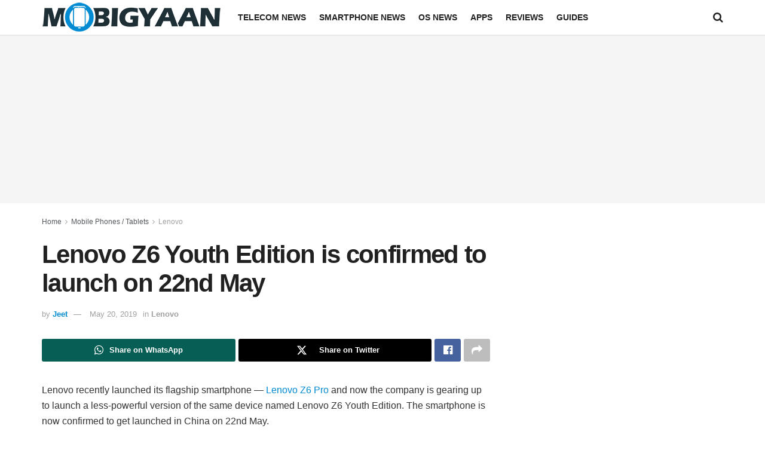

--- FILE ---
content_type: text/html; charset=utf-8
request_url: https://www.google.com/recaptcha/api2/aframe
body_size: 259
content:
<!DOCTYPE HTML><html><head><meta http-equiv="content-type" content="text/html; charset=UTF-8"></head><body><script nonce="WttNvL0VGkYwPP2CTe0dXQ">/** Anti-fraud and anti-abuse applications only. See google.com/recaptcha */ try{var clients={'sodar':'https://pagead2.googlesyndication.com/pagead/sodar?'};window.addEventListener("message",function(a){try{if(a.source===window.parent){var b=JSON.parse(a.data);var c=clients[b['id']];if(c){var d=document.createElement('img');d.src=c+b['params']+'&rc='+(localStorage.getItem("rc::a")?sessionStorage.getItem("rc::b"):"");window.document.body.appendChild(d);sessionStorage.setItem("rc::e",parseInt(sessionStorage.getItem("rc::e")||0)+1);localStorage.setItem("rc::h",'1768948344869');}}}catch(b){}});window.parent.postMessage("_grecaptcha_ready", "*");}catch(b){}</script></body></html>